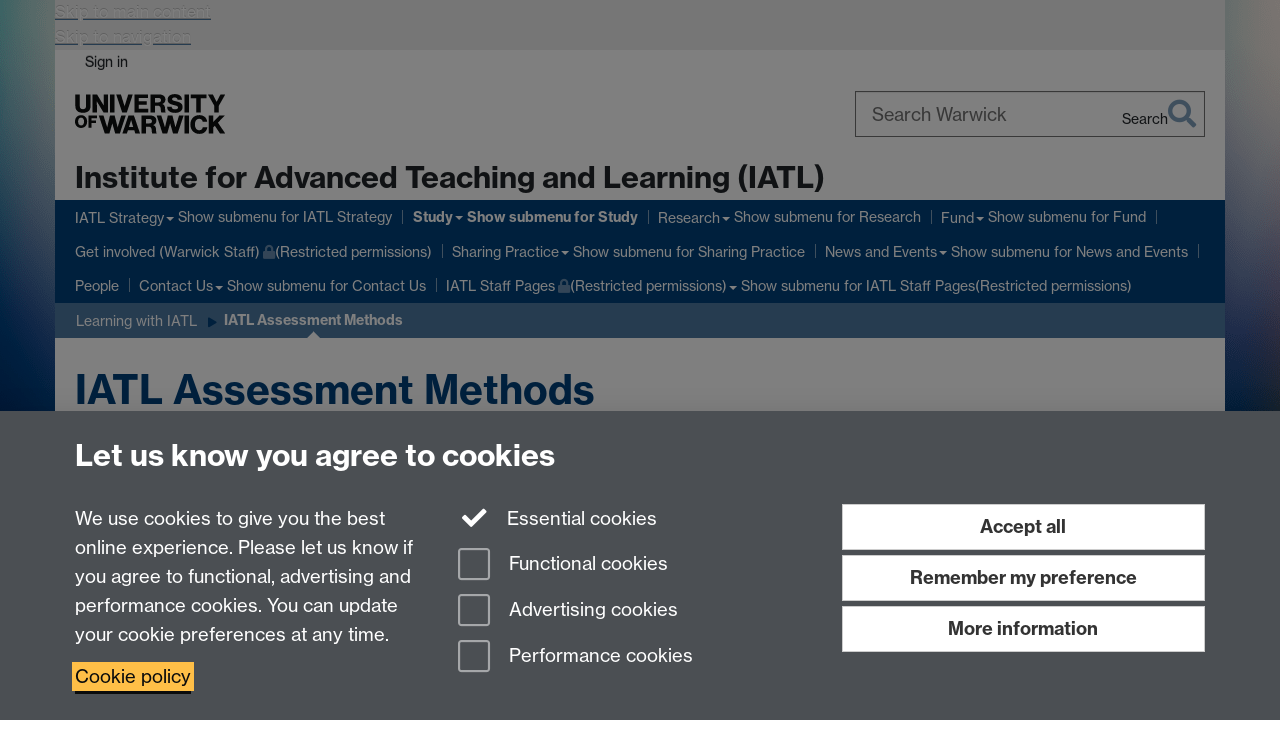

--- FILE ---
content_type: text/html;charset=UTF-8
request_url: https://warwick.ac.uk/fac/cross_fac/iatl/study/learning/assessment
body_size: 19378
content:

<!doctype html>
<html lang="en-GB" class="no-js">
    <head>
        <base href="https://warwick.ac.uk/fac/cross_fac/iatl/study/learning/assessment/">

        <meta charset="utf-8">
<meta http-equiv="X-UA-Compatible" content="IE=edge">
<meta name="viewport" content="width=device-width, initial-scale=1">

<title>IATL Assessment Methods
</title>

<meta name="description" content="IATL Assessment Methods">
<meta name="keywords" content="IATL, university of warwick, undergraduate modules, UG modules, assessment, methods">









    


    


    


<script>
  var dataLayer = [];
  var gtmData = {};

  
  gtmData.analyticsPageUrl = '\/fac\/cross_fac\/iatl\/study\/learning\/assessment';
  gtmData.userAudience = 'NotLoggedIn';
  gtmData.userDepartment = 'Unknown';

  dataLayer.push(gtmData);
</script>


    <script>(function(w,d,s,l,i){w[l]=w[l]||[];w[l].push({'gtm.start':
      new Date().getTime(),event:'gtm.js'});var f=d.getElementsByTagName(s)[0],
      j=d.createElement(s),dl=l!='dataLayer'?'&l='+l:'';j.async=true;j.src=
      'https://www.googletagmanager.com/gtm.js?id='+i+dl;f.parentNode.insertBefore(j,f);
    })(window,document, 'script','dataLayer', 'GTM-55N43RF');</script>








<link rel="search" type="application/opensearchdescription+xml" title="Warwick Search" href="//search.warwick.ac.uk/static/search/osd.xml">



<!-- Google canonical URL - the main URL for this page -->

    
    
        <link rel="canonical" href="https://warwick.ac.uk/fac/cross_fac/iatl/study/learning/assessment/">
    












<link rel="apple-touch-icon" sizes="57x57" href="https://d36jn9qou1tztq.cloudfront.net/static_war/render/id7/images/apple-touch-icon-57x57.png.277090071273">
<link rel="apple-touch-icon" sizes="60x60" href="https://d36jn9qou1tztq.cloudfront.net/static_war/render/id7/images/apple-touch-icon-60x60.png.970286183882">
<link rel="apple-touch-icon" sizes="72x72" href="https://d36jn9qou1tztq.cloudfront.net/static_war/render/id7/images/apple-touch-icon-72x72.png.297134993357">
<link rel="apple-touch-icon" sizes="76x76" href="https://d36jn9qou1tztq.cloudfront.net/static_war/render/id7/images/apple-touch-icon-76x76.png.153096085163">
<link rel="apple-touch-icon" sizes="114x114" href="https://d36jn9qou1tztq.cloudfront.net/static_war/render/id7/images/apple-touch-icon-114x114.png.297143414944">
<link rel="apple-touch-icon" sizes="120x120" href="https://d36jn9qou1tztq.cloudfront.net/static_war/render/id7/images/apple-touch-icon-120x120.png.253162444814">
<link rel="apple-touch-icon" sizes="144x144" href="https://d36jn9qou1tztq.cloudfront.net/static_war/render/id7/images/apple-touch-icon-144x144.png.109656710229">
<link rel="apple-touch-icon" sizes="152x152" href="https://d36jn9qou1tztq.cloudfront.net/static_war/render/id7/images/apple-touch-icon-152x152.png.335700673320">
<link rel="apple-touch-icon" sizes="180x180" href="https://d36jn9qou1tztq.cloudfront.net/static_war/render/id7/images/apple-touch-icon-180x180.png.165120660824">

<!-- Light mode favicons -->
<link rel="icon" type="image/png" href="https://d36jn9qou1tztq.cloudfront.net/static_war/render/id7/images/favicon-32x32.png.316569982511" media="(prefers-color-scheme: light)" sizes="32x32">
<link rel="icon" type="image/png" href="https://d36jn9qou1tztq.cloudfront.net/static_war/render/id7/images/favicon-96x96.png.315251778329" media="(prefers-color-scheme: light)" sizes="96x96">


<!-- Dark mode favicons -->
<link rel="icon" type="image/png" href="https://d36jn9qou1tztq.cloudfront.net/static_war/render/id7/images/favicon-dark-mode-32x32.png.252829598456" media="(prefers-color-scheme: dark)" sizes="32x32">
<link rel="icon" type="image/png" href="https://d36jn9qou1tztq.cloudfront.net/static_war/render/id7/images/favicon-dark-mode-96x96.png.250204755045" media="(prefers-color-scheme: dark)" sizes="96x96">


<!-- Fallback favicon -->
<link rel="shortcut icon" type="image/png" href="https://d36jn9qou1tztq.cloudfront.net/static_war/render/id7/images/apple-touch-icon-57x57.png.277090071273" sizes="16x16">

<link rel="manifest" href="https://d36jn9qou1tztq.cloudfront.net/static_war/manifest.json.944374684100" />




<meta name="theme-color" content="#00407A">



<!-- Pre-load FontAwesome Pro font files. Browsers supporting link[rel="preload"] all support woff2 -->
<link rel="preload" href="https://d36jn9qou1tztq.cloudfront.net/static_war/render/id7/fonts/fa-light-300.woff2.149420877782" as="font" crossorigin="anonymous">
<link rel="preload" href="https://d36jn9qou1tztq.cloudfront.net/static_war/render/id7/fonts/fa-regular-400.woff2.125978268307" as="font" crossorigin="anonymous">
<link rel="preload" href="https://d36jn9qou1tztq.cloudfront.net/static_war/render/id7/fonts/fa-solid-900.woff2.254471731011" as="font" crossorigin="anonymous">
<link rel="preload" href="https://d36jn9qou1tztq.cloudfront.net/static_war/render/id7/fonts/fa-brands-400.woff2.242713519285" as="font" crossorigin="anonymous">
<link rel="preload" href="https://d36jn9qou1tztq.cloudfront.net/static_war/render/id7/fonts/fa-duotone-900.woff2.211389069736" as="font" crossorigin="anonymous">


    
    
        <link rel="stylesheet" href="https://use.typekit.net/iog2qgq.css" integrity="sha384-+x2FJzFv9tjoA+oOkn7vinOu4+0RukcFD+DmbGYztER64c2XBUQs25LT+7wXccdt" crossorigin="anonymous">

        
        
        
        <link rel="stylesheet" href="https://d36jn9qou1tztq.cloudfront.net/static_war/render/id7/css/pack7-2025.css.233907078932" type="text/css">
        
        
    
    



<!-- Pre-load the statuspage CSS, then after the page finishes loading, parse it -->
<link rel="preload" href="https://d36jn9qou1tztq.cloudfront.net/static_war/render/statuspage-widget/main.css.246290990343" as="style" onload="this.onload=null;this.rel='stylesheet'">



    
    
    
        <link rel="shortcut icon" type="image/x-icon" href="https://d36jn9qou1tztq.cloudfront.net/static_war/render/id7/images/favicon.ico.818956143149">
        <link rel="shortcut icon" type="image/x-icon" href="https://d36jn9qou1tztq.cloudfront.net/static_war/render/id7/images/favicon.ico.818956143149" media="(prefers-color-scheme: light)">
        <link rel="shortcut icon" type="image/x-icon" href="https://d36jn9qou1tztq.cloudfront.net/static_war/render/id7/images/favicon-dark-mode.ico.293128118921" media="(prefers-color-scheme: dark)">
    





    <link rel="stylesheet" href="https://d36jn9qou1tztq.cloudfront.net/static_site/fac/cross_fac/iatl/site.css.744526813867" type="text/css">





    <script type="text/javascript" src="https://d36jn9qou1tztq.cloudfront.net/static_war/render/id7/js/id7-bundle-render.js.232834131343"></script>

    <script type="text/javascript" src="https://d36jn9qou1tztq.cloudfront.net/static_war/sitebuilder.js.125217092556"></script>





    <script type="text/javascript" src="https://d36jn9qou1tztq.cloudfront.net/static_site/fac/cross_fac/iatl/site.js.146440648512"></script>





<script type="text/javascript">
    SitebuilderInfo.url = '/fac/cross_fac/iatl/study/learning/assessment';
    SitebuilderInfo.lastUpdated = 1756809955699;
    SitebuilderInfo.lastContentUpdated = 1756809955699;
    SitebuilderInfo.buildTimestamp = '1763374089390';
</script>



<script src="https://d36jn9qou1tztq.cloudfront.net/static_war/render/scripts/global-permission.js.327690442748"></script>




<!-- main parsed links -->

    <link rel="stylesheet" href="/static_war/pagemaker/components/render-only/hero.css" data-component-link="true">




<link rel="alternate"
      type="application/rss+xml"
      title="Changes in /fac/cross_fac/iatl/ (RSS 2.0)"
      href="https://warwick.ac.uk/sitebuilder2/api/rss/siteChanges.rss?page=/fac/cross_fac/iatl">

<!-- main parsed styles -->


<!-- rhs parsed styles -->


<!-- main parsed scripts -->

    <script src="/static_war/pagemaker/components/render-only/media.js" data-component-script="true"></script>

    <script src="/static_war/pagemaker/components/render-only/tabs.js" data-component-script="true"></script>


<!-- rhs parsed scripts -->



    

    
        
            
            
            
            
        
    


    </head>

    
    
    
    
        
    

    
    

    <body class="in-fac in-cross_fac in-iatl in-study in-learning in-assessment id7-point-1">
        


  
  
  



  <noscript><iframe src="https://www.googletagmanager.com/ns.html?id=GTM-55N43RF&advertisingPermission=&functionalPermission=&performancePermission="
                    height="0" width="0" style="display:none;visibility:hidden"></iframe></noscript>






        <div class="id7-left-border"></div>
        <div class="id7-fixed-width-container">
            <a class="sr-only sr-only-focusable" href="#main">Skip to main content</a>
            <a class="sr-only sr-only-focusable" href="#primary-nav" accesskey="N">Skip to navigation</a>

            <header class="id7-page-header">
                <div class="id7-utility-masthead">
    <nav class="id7-utility-bar" aria-label="Utility bar">
    <ul>
        

            

            
                
            

            
                
                    
                    
                        
                    
                
            

        

        
            
            
                
                
                
                    
                    
                        
<li id="sign-in-link"><a  href="https://websignon.warwick.ac.uk/origin/slogin?shire=https%3A%2F%2Fwarwick.ac.uk%2Fsitebuilder2%2Fshire-read&amp;providerId=urn%3Awarwick.ac.uk%3Asitebuilder2%3Aread%3Aservice&amp;target=https%3A%2F%2Fwarwick.ac.uk%2Ffac%2Fcross_fac%2Fiatl%2Fstudy%2Flearning%2Fassessment" rel="nofollow" class="ut" 
>Sign in</a> </li>

                    
                
            
            
        
    </ul>
</nav>

    <div class="id7-masthead">
    <div class="id7-masthead-contents">
        <div class="clearfix">
            <div class="id7-logo-column">
                
                    <div class="id7-logo-row">
                        <div class="id7-logo">
                            <a href="https://warwick.ac.uk/" title="University of Warwick homepage">
                                
                                
                                <img src="https://d36jn9qou1tztq.cloudfront.net/static_war/render/id7/images/wordmark.svg.136055278947" alt="University of Warwick homepage">
                                
                                
                                
                            </a>
                        </div>

                        
                            
                            
                            
                            
                            
                            
                                <nav class="id7-site-links"  aria-label="Site links">
                                    <ul>
                                        <li><a href="https://warwick.ac.uk/study">Study</a></li>
                                        <li><a href="https://warwick.ac.uk/research">Research</a></li>
                                        <li><a href="https://warwick.ac.uk/business">Business</a></li>
                                        <li><a href="https://warwick.ac.uk/alumni">Alumni</a></li>
                                        <li><a href="https://warwick.ac.uk/news">News</a></li>
                                        <li><a href="https://warwick.ac.uk/engagement">Engagement</a></li>
                                        
                                    </ul>
                                </nav>
                            
                        
                    </div>
                
            </div>
            <div class="id7-search-column">
                
                    <div class="id7-search">
                        
                            
                                <form action="//search.warwick.ac.uk/website" role="search">
                                    <input type="hidden" name="source" value="https://warwick.ac.uk/fac/cross_fac/iatl/study/learning/assessment/">
                                    <div class="form-group">
                                        <div class="id7-search-box-container floating-label">
                                            <input type="search" class="form-control input-lg" id="id7-search-box" name="q" placeholder="Search Warwick" data-suggest="go" aria-label="Search Warwick">
                                            <label for="id7-search-box">Search Warwick</label>
                                            <button type="submit" class="search-button"><span class="sr-only">Search</span><i class="fas fa-search fa-2x" aria-hidden="true"></i></button>
                                        </div>
                                    </div>
                                </form>
                            
                            
                        
                    </div>
                
            </div>
        </div>

        
            <div class="id7-header-text clearfix">
                <h2 class="h1">
                    

                    
                    

                    <span class="id7-current-site-link" data-short-title="IATL">
                        <a accesskey="1" title="IATL home page [1]" href="https://warwick.ac.uk/fac/cross_fac/iatl/">Institute for Advanced Teaching and Learning (IATL)</a>
                    </span>
                </h2>
            </div>
        
    </div>
</div>

</div>

                
                    <div class="id7-navigation" id="primary-nav">
                        <nav class="navbar navbar-primary hidden-xs" role="navigation" aria-label="Primary navigation"> <ul class="nav navbar-nav"><li class="first dropdown" data-lastmodified="1762353257405"> <a href="https://warwick.ac.uk/fac/cross_fac/iatl/whatisiatl/" data-page-url="/fac/cross_fac/iatl/whatisiatl/">IATL Strategy</a> <ul class="dropdown-menu" role="menu"><li data-lastmodified="1752223810216"> <a href="https://warwick.ac.uk/fac/cross_fac/iatl/whatisiatl/educationalinnovation/" data-page-url="/fac/cross_fac/iatl/whatisiatl/educationalinnovation/">Research-Led Educational Innovation</a> </li><li data-lastmodified="1752224356721"> <a href="https://warwick.ac.uk/fac/cross_fac/iatl/whatisiatl/participatorypractices/" data-page-url="/fac/cross_fac/iatl/whatisiatl/participatorypractices/">Participatory Practices</a> </li><li data-lastmodified="1751893814740"> <a href="https://warwick.ac.uk/fac/cross_fac/iatl/whatisiatl/inclusivestructures/" data-page-url="/fac/cross_fac/iatl/whatisiatl/inclusivestructures/">Inclusive Structures and Care-Rooted Approaches</a> </li><li data-lastmodified="1751893770472"> <a href="https://warwick.ac.uk/fac/cross_fac/iatl/whatisiatl/learningbeyonddisciplines/" data-page-url="/fac/cross_fac/iatl/whatisiatl/learningbeyonddisciplines/">Learning Beyond Disciplines</a> </li><li data-lastmodified="1751893814741"> <a href="https://warwick.ac.uk/fac/cross_fac/iatl/whatisiatl/studentresearch/" data-page-url="/fac/cross_fac/iatl/whatisiatl/studentresearch/">Student Research</a> </li><li data-lastmodified="1751893773224"> <a href="https://warwick.ac.uk/fac/cross_fac/iatl/whatisiatl/beyondborders/" data-page-url="/fac/cross_fac/iatl/whatisiatl/beyondborders/">Learning Beyond Borders</a> </li><li data-lastmodified="1751893814743"> <a href="https://warwick.ac.uk/fac/cross_fac/iatl/whatisiatl/researchinfusedcurriculum/" data-page-url="/fac/cross_fac/iatl/whatisiatl/researchinfusedcurriculum/">Research-Infused Curriculum</a> </li><li data-lastmodified="1751893849296"> <a href="https://warwick.ac.uk/fac/cross_fac/iatl/whatisiatl/enterprise/" data-page-url="/fac/cross_fac/iatl/whatisiatl/enterprise/">Enterprise-Infused Curriculum</a> </li></ul> </li><li class="next-secondary active second dropdown" data-lastmodified="1762353257405"> <a href="https://warwick.ac.uk/fac/cross_fac/iatl/study/" data-page-url="/fac/cross_fac/iatl/study/">Study</a> <ul class="dropdown-menu" role="menu"><li data-lastmodified="1757407336626"> <a href="https://warwick.ac.uk/fac/cross_fac/iatl/study/learning/" data-page-url="/fac/cross_fac/iatl/study/learning/">Learning with IATL</a> </li><li data-lastmodified="1757407336626"> <a href="https://warwick.ac.uk/fac/cross_fac/iatl/study/iatlugmodules/" data-page-url="/fac/cross_fac/iatl/study/iatlugmodules/">IATL Undergraduate Modules </a> </li><li data-lastmodified="1762331151421"> <a href="https://warwick.ac.uk/fac/cross_fac/iatl/study/postgraduate_modules_iatl/" data-page-url="/fac/cross_fac/iatl/study/postgraduate_modules_iatl/">IATL Postgraduate Modules</a> </li><li data-lastmodified="1758016921725"> <a href="https://warwick.ac.uk/fac/cross_fac/iatl/study/pga/" data-page-url="/fac/cross_fac/iatl/study/pga/">PGA Interdisciplinary Pedagogy</a> </li><li class="recently-updated" data-lastmodified="1763652860161"> <a href="https://warwick.ac.uk/fac/cross_fac/iatl/study/additionallearning2/" data-page-url="/fac/cross_fac/iatl/study/additionallearning2/">IATL Non-Credit Learning </a> </li><li data-lastmodified="1762784738244"> <a href="https://warwick.ac.uk/fac/cross_fac/iatl/study/currentstudents/" data-page-url="/fac/cross_fac/iatl/study/currentstudents/">Information for Current Students</a> </li><li class="recently-updated" data-lastmodified="1763479110683"> <a href="https://warwick.ac.uk/fac/cross_fac/iatl/study/exhibition/" data-page-url="/fac/cross_fac/iatl/study/exhibition/"> IATL Assessment Exhibition </a> </li></ul> </li><li class="dropdown" data-lastmodified="1762353257405"> <a href="https://warwick.ac.uk/fac/cross_fac/iatl/research/" data-page-url="/fac/cross_fac/iatl/research/">Research</a> <ul class="dropdown-menu" role="menu"><li data-lastmodified="1762167621688"> <a href="https://warwick.ac.uk/fac/cross_fac/iatl/research/reinvention/" data-page-url="/fac/cross_fac/iatl/research/reinvention/">Publish your Research</a> </li><li class="recently-updated" data-lastmodified="1763640706585"> <a href="https://warwick.ac.uk/fac/cross_fac/iatl/research/present/" data-page-url="/fac/cross_fac/iatl/research/present/">Present your Research</a> </li><li data-lastmodified="1754917365554"> <a href="https://warwick.ac.uk/fac/cross_fac/iatl/research/projectfundingsummary/" data-page-url="/fac/cross_fac/iatl/research/projectfundingsummary/">Project Funding</a> </li><li data-lastmodified="1754917365554"> <a href="https://warwick.ac.uk/fac/cross_fac/iatl/research/supportsr/" data-page-url="/fac/cross_fac/iatl/research/supportsr/">Support Student Research</a> </li></ul> </li><li class="dropdown" data-lastmodified="1762353257405"> <a href="https://warwick.ac.uk/fac/cross_fac/iatl/fund/" data-page-url="/fac/cross_fac/iatl/fund/">Fund</a> <ul class="dropdown-menu" role="menu"><li data-lastmodified="1760528985981"> <a href="https://warwick.ac.uk/fac/cross_fac/iatl/fund/iatlsden/" data-page-url="/fac/cross_fac/iatl/fund/iatlsden/"> The IATL's Den</a> </li><li data-lastmodified="1758539304567"> <a href="https://warwick.ac.uk/fac/cross_fac/iatl/fund/request/" data-page-url="/fac/cross_fac/iatl/fund/request/">Funded project news and event request form</a> </li></ul> </li><li class="protected" data-lastmodified="1762365948734"> <a href="https://warwick.ac.uk/fac/cross_fac/iatl/get-involved-with-iatl/" data-page-url="/fac/cross_fac/iatl/get-involved-with-iatl/">Get involved (Warwick Staff)<i class="fa fa-lock discreet" title="Restricted permissions" aria-hidden="true"></i><span class="sr-only">(Restricted permissions)</span></a></li><li class="dropdown" data-lastmodified="1762353257405"> <a href="https://warwick.ac.uk/fac/cross_fac/iatl/sharingpractice/" data-page-url="/fac/cross_fac/iatl/sharingpractice/">Sharing Practice</a> <ul class="dropdown-menu" role="menu"><li data-lastmodified="1762361016036"> <a href="https://warwick.ac.uk/fac/cross_fac/iatl/sharingpractice/repository/" data-page-url="/fac/cross_fac/iatl/sharingpractice/repository/">Projects, Case Studies and Blogs Repository</a> </li><li data-lastmodified="1758104329931"> <a href="https://warwick.ac.uk/fac/cross_fac/iatl/sharingpractice/blog/" data-page-url="/fac/cross_fac/iatl/sharingpractice/blog/">Blogs and Reports </a> </li></ul> </li><li class="dropdown recently-updated" data-lastmodified="1763740238652"> <a href="https://warwick.ac.uk/fac/cross_fac/iatl/news/" data-page-url="/fac/cross_fac/iatl/news/">News and Events</a> <ul class="dropdown-menu" role="menu"><li class="recently-updated" data-lastmodified="1763401884922"> <a href="https://warwick.ac.uk/fac/cross_fac/iatl/news/mailinglist/" data-page-url="/fac/cross_fac/iatl/news/mailinglist/">Sign up to our mailing list</a> </li></ul> </li><li data-lastmodified="1763164252972"> <a href="https://warwick.ac.uk/fac/cross_fac/iatl/people/" data-page-url="/fac/cross_fac/iatl/people/">People</a></li><li class="dropdown" data-lastmodified="1762353257405"> <a href="https://warwick.ac.uk/fac/cross_fac/iatl/contact/" data-page-url="/fac/cross_fac/iatl/contact/">Contact Us</a> <ul class="dropdown-menu" role="menu"><li class="protected" data-lastmodified="1751893760963"> <a href="https://warwick.ac.uk/fac/cross_fac/iatl/contact/interest/" data-page-url="/fac/cross_fac/iatl/contact/interest/">Interest Form <i class="fa fa-lock discreet" title="Restricted permissions" aria-hidden="true"></i><span class="sr-only">(Restricted permissions)</span></a> </li></ul> </li><li class="dropdown protected" data-lastmodified="1762353257405"> <a href="https://warwick.ac.uk/fac/cross_fac/iatl/team-area/" data-page-url="/fac/cross_fac/iatl/team-area/">IATL Staff Pages<i class="fa fa-lock discreet" title="Restricted permissions" aria-hidden="true"></i><span class="sr-only">(Restricted permissions)</span></a> <ul class="dropdown-menu" role="menu"><li class="protected" data-lastmodified="1751893787829"> <a href="https://warwick.ac.uk/fac/cross_fac/iatl/team-area/newsitemrequestform/" data-page-url="/fac/cross_fac/iatl/team-area/newsitemrequestform/">News, Social Media and Project Request Form<i class="fa fa-lock discreet" title="Restricted permissions" aria-hidden="true"></i><span class="sr-only">(Restricted permissions)</span></a> </li></ul> </li></ul></nav><nav class="navbar navbar-secondary" role="navigation" aria-label="Secondary navigation"> <ul class="nav navbar-nav"><li class="nav-breadcrumb first" data-lastmodified="1762353257405"> <a href="https://warwick.ac.uk/fac/cross_fac/iatl/study/" data-page-url="/fac/cross_fac/iatl/study/">Study</a></li><li class="nav-breadcrumb second" data-lastmodified="1757407336626"> <a href="https://warwick.ac.uk/fac/cross_fac/iatl/study/learning/" data-page-url="/fac/cross_fac/iatl/study/learning/">Learning with IATL</a></li><li class="active nav-breadcrumb last" data-lastmodified="1756809955699"> <a tabindex="0" data-page-url="/fac/cross_fac/iatl/study/learning/assessment/">IATL Assessment Methods</a></li></ul></nav>
                    </div>
                
            </header>

            
            <main id="main" class="id7-main-content-area">
                <header>
                    <div class="id7-horizontal-divider">
                        <svg xmlns="http://www.w3.org/2000/svg" x="0" y="0" version="1.1" width="1130" height="41" viewBox="0, 0, 1130, 41">
                            <path d="m 0,0.5 1030.48, 0 22.8,40 16.96,-31.4 16.96,31.4 22.8,-40 20,0" class="divider" stroke="#383838" fill="none" />
                        </svg>
                    </div>

                    
                    <div class="id7-page-title
                         sr-only
                        
                        ">
                        <h1>
                            
                            
                                IATL Assessment Methods

                            
                        </h1>
                    </div>
                </header>

                

                
                <div class="id7-main-content">
                    

                    <div class="layout layout-100">
                        <div class="column-1"><div class="column-1-content">
                            
                                
                                     
  <div class="hero-component full-width flush-top hero-component--margin-x-3 hero-component--text-color-light hero-component--middle hero-component--text-bg">
   <img class="hero-component--backdrop" src="leaves_1170_x_300.png" alt="" role="presentation">
   <div class="hero-component--content"> 
    <h2>IATL Assessment Methods</h2> 
   </div>
  </div> 
  <h2>Our Philosophy</h2> 
  <div class="layout-row layout-row--nowrap">
   <div class="layout-col layout-col--6">
    <div class="container-component boxstyle_ box3">
     <div class="container-component boxstyle_ box1"> 
      <h3>We treat assessment as a space for empowering students.</h3> 
     </div> 
     <p>IATL assessment is a space to experiment, explore, and actively define and shape your learning journey based on your interests, aspirations and talents.</p> 
     <p style="text-align: start;">On your IATL module, you will be guided through an Assessment programme that will empower you to critically navigate the <a href="https://warwick.ac.uk/fac/cross_fac/iatl/study/learning/interdisciplinary-learning/" target="_blank" rel="noopener">landscape of disciplines<i class="new-window-link" aria-hidden="true" title="Link opens in a new window"></i><span class="sr-only">Link opens in a new window</span></a> (and beyond), embrace uncertainty, develop your agency, and create an exciting multi-/inter-/transdisciplinary contribution to knowledge.</p> 
     <p style="text-align: start;">Assessment on an IATL module may look different to what you are used to, and we recognise that assessment agency thrives on clear guidance and support. IATL actively supports students with embedded assessment literacy activities throughout the run of the module, tailored supervision, supplementary interdisciplinary <a href="https://warwick.ac.uk/fac/cross_fac/iatl/news/events/skills/" target="_blank" rel="noopener">skills development sessions and videos<i class="new-window-link" aria-hidden="true" title="Link opens in a new window"></i><span class="sr-only">Link opens in a new window</span></a>, integrated pre-assessment opportunities including how to <a href="https://warwick.ac.uk/fac/cross_fac/iatl/study/learning/researchinfused/interskills/abstract/" target="_blank" rel="noopener">write an inter- and trans- disciplinary abstract<i class="new-window-link" aria-hidden="true" title="Link opens in a new window"></i><span class="sr-only">Link opens in a new window</span></a>, and much more.</p> 
     <p style="text-align: start;">We believe, passionately, that the value of your IATL assessed work should be celebrated well beyond the module. As an IATL student, you are invited to share your work in our <a href="https://warwick.ac.uk/fac/cross_fac/iatl/study/exhibition" target="_blank" rel="noopener">Assessment Exhibition<i class="new-window-link" aria-hidden="true" title="Link opens in a new window"></i><span class="sr-only">Link opens in a new window</span></a>, and we will open the doors to a host of sector-leading research opportunities, including <a href="https://www.icurportal.com/" target="_blank" rel="noopener">ICUR<i class="new-window-link" aria-hidden="true" title="Link opens in a new window"></i><span class="sr-only">Link opens in a new window</span></a>, <a href="https://warwick.ac.uk/fac/cross_fac/iatl/research/present/bcur/" target="_blank" rel="noopener">BCUR<i class="new-window-link" aria-hidden="true" title="Link opens in a new window"></i><span class="sr-only">Link opens in a new window</span></a>, and <a href="https://warwick.ac.uk/fac/cross_fac/iatl/research/reinvention/" target="_blank" rel="noopener"><em>Reinvention</em><i class="new-window-link" aria-hidden="true" title="Link opens in a new window"></i><span class="sr-only">Link opens in a new window</span></a>.</p> 
     <p style="text-align: start;">It is hard to overstate how meaningful IATL is for our students and how an IATL student-led assessment programme – one that is empowering, authentic, and humanised – can produce the most <a href="https://warwick.ac.uk/fac/cross_fac/iatl/study/exhibition" target="_blank" rel="noopener">remarkable, thought-provoking projects<i class="new-window-link" aria-hidden="true" title="Link opens in a new window"></i><span class="sr-only">Link opens in a new window</span></a> from students of all disciplinary backgrounds at Warwick.</p> 
     <div class="image-component full-width bordered margin-full"> <a href="https://warwick.ac.uk/fac/cross_fac/iatl/study/exhibition/reinventing-education/holistic-education/" target="_blank" class="image-component-link"> 
       <picture> 
        <img src="maddie_white_640x360-copy.png" alt="Abstract painting by Maddie White" class="img-content"> 
       </picture> </a> 
     </div> 
     <p class="text-center"><sup><a href="https://warwick.ac.uk/fac/cross_fac/iatl/study/exhibition/reinventing-education/holistic-education/" target="_blank" rel="noopener">Painting from 'Holistic Education' by Maddie White<i class="new-window-link" aria-hidden="true" title="Link opens in a new window"></i><span class="sr-only">Link opens in a new window</span></a></sup></p> 
    </div>
   </div>
   <div class="layout-col layout-col--6">
    <div class="container-component boxstyle_ box3">
     <div class="container-component boxstyle_ box5"> 
      <h3>Assessment in IATL is geared towards real world impact.</h3> 
     </div> 
     <p style="text-align: start;">Research is integral to the IATL assessment experience. IATL modules empower students to take charge of their learning through independent, inter- and trans- disciplinary research. By exploring diverse perspectives, you will develop original ideas for your assessments and contribute to a vibrant, student-led research culture. This experience not only enriches your academic journey and broadens your outlook but also equips you to tackle global challenges—while adding valuable skills to your CV.</p> 
     <p style="text-align: start;">We <a href="https://warwick.ac.uk/fac/cross_fac/iatl/study/learning/researchinfused/" target="_blank" rel="noopener">actively embed research into our curriculum<i class="new-window-link" aria-hidden="true" title="Link opens in a new window"></i><span class="sr-only">Link opens in a new window</span></a> by connecting your assessed work with our prestigious, world-leading research platforms, including: <a href="https://warwick.ac.uk/fac/cross_fac/iatl/research/reinvention/" target="_blank" rel="noopener" style="text-align: start;"><em>Reinvention</em><em></em><i class="new-window-link" aria-hidden="true" title="Link opens in a new window"></i><span class="sr-only">Link opens in a new window</span></a>, the Journal of Undergraduate Research; <a href="https://www.icurportal.com/" target="_blank" rel="noopener" style="text-align: start;">ICUR<i class="new-window-link" aria-hidden="true" title="Link opens in a new window"></i><span class="sr-only">Link opens in a new window</span></a>, the International Conference of Undergraduate Research; and <a href="https://warwick.ac.uk/fac/cross_fac/iatl/research/present/bcur/" target="_blank" rel="noopener" style="text-align: start;">BCUR<i class="new-window-link" aria-hidden="true" title="Link opens in a new window"></i><span class="sr-only">Link opens in a new window</span></a>, the British Conference for Undergraduate Research.</p> 
     <p style="text-align: start;">We support you in developing your research interests through flexible assessments like the Student Devised Assessment (SDA) and workshops on academic writing, ethics, and research communication. A key element of this process is learning to craft an accessible inter-/ trans- disciplinary abstract that synthesises your research for a wider audience, opening pathways to academic publishing and presentation.</p> 
     <p style="text-align: start;">Our <a href="https://warwick.ac.uk/fac/cross_fac/iatl/study/learning/enterprise/" target="_blank" rel="noopener">enterprise-infused curriculum<i class="new-window-link" aria-hidden="true" title="Link opens in a new window"></i><span class="sr-only">Link opens in a new window</span></a> encourages you to bring your ideas to life in the form of social enterprises, business concepts, new products and more.</p> 
     <p style="text-align: start;">We offer multidisciplinary modules that explore entrepreneurship and innovation, providing you with practical experiences and opportunities to work with local and national entrepreneurs, start-ups, and organisations. You will develop transferable enterprise skills, such as problem-solving, teamwork, and communication, and are encouraged to create your own business ventures and social enterprises.</p> 
     <p style="text-align: start;">We embed<strong>&nbsp;</strong><a href="https://warwick.ac.uk/fac/cross_fac/iatl/whatisiatl/enterprise/howiatldoesitenterprise/" style="font-size: 1.6rem;" target="_blank" rel="noopener">enterprise pedagogies<i class="new-window-link" aria-hidden="true" title="Link opens in a new window"></i><span class="sr-only">Link opens in a new window</span></a> across our modules and collaborate with <a href="https://warwick.ac.uk/fac/cross_fac/enterprise/" style="font-size: 1.6rem;" target="_blank" rel="noopener">Warwick Enterprise<i class="new-window-link" aria-hidden="true" title="Link opens in a new window"></i><span class="sr-only">Link opens in a new window</span></a> to support students in testing their entrepreneurial ideas. We provide <a href="https://warwick.ac.uk/fac/cross_fac/iatl/fund/" style="font-size: 1.6rem;" target="_blank" rel="noopener">funding opportunities<i class="new-window-link" aria-hidden="true" title="Link opens in a new window"></i><span class="sr-only">Link opens in a new window</span></a> for students to explore and develop projects, and offer unique programs like <a href="https://warwick.ac.uk/fac/cross_fac/iatl/fund/iatlsden/" style="font-size: 1.6rem;" target="_blank" rel="noopener">The IATL’s Den<i class="new-window-link" aria-hidden="true" title="Link opens in a new window"></i><span class="sr-only">Link opens in a new window</span></a>, where students pitch ideas for funding and receive expert support. We are continually innovating, and we invite students and staff to get involved in our diverse curricular and extracurricular activities.</p> 
    </div>
   </div>
  </div> 
  <h2 style="text-align: start;">Curious to see what assessment on our modules looks like? See our <a href="https://warwick.ac.uk/fac/cross_fac/iatl/study/exhibition/" target="_blank" rel="noopener">Assessment Exhibition<i class="new-window-link" aria-hidden="true" title="Link opens in a new window"></i><span class="sr-only">Link opens in a new window</span></a></h2> 
  <div class="layout-row layout-row--nowrap">
   <div class="layout-col layout-col--12">
    <div class="container-component boxstyle_ box3 no-bottom-margin">
     <br>
     <div class="layout-row layout-row--nowrap">
      <div class="layout-col layout-col--4">
       <div class="container-component boxstyle_ box3">
        <div class="image-component "> <a href="https://warwick.ac.uk/fac/cross_fac/iatl/study/exhibition/wellbeing/the-pandemic-and-eudaimonism/" target="_blank" class="image-component-link"> 
          <picture> 
           <img src="the_pandemic_and_eudaimonism_painting_nimita_kodam_640x360-copy.jpeg" alt="Painting of statue with mask" class="img-content"> 
          </picture> </a> 
        </div> 
        <p class="text-center"><sup><a href="https://warwick.ac.uk/fac/cross_fac/iatl/study/exhibition/wellbeing/the-pandemic-and-eudaimonism/" target="_blank" rel="noopener">'The Pandemic and Eudaimonism' by N. Kodam<i class="new-window-link" aria-hidden="true" title="Link opens in a new window"></i><span class="sr-only">Link opens in a new window</span></a></sup></p> 
       </div>
      </div>
      <div class="layout-col layout-col--4">
       <div class="container-component boxstyle_ box3">
        <div class="image-component margin-full"> <a href="https://warwick.ac.uk/fac/cross_fac/iatl/study/exhibition/genetics/living-in-the-silver-lining/" target="_blank" class="image-component-link"> 
          <picture> 
           <img src="sophie_shaw_tapestry_360_x_240.png" alt="Tapestry created by Sophie Shaw" class="img-content"> 
          </picture> </a> 
        </div> 
        <p style="text-align: start;"><sup><a href="https://warwick.ac.uk/fac/cross_fac/iatl/study/exhibition/genetics/living-in-the-silver-lining/" target="_blank" rel="noopener"> 'Living in the Silver Lining' by Sophie Shaw<i class="new-window-link" aria-hidden="true" title="Link opens in a new window"></i><span class="sr-only">Link opens in a new window</span></a></sup></p> 
       </div>
      </div>
      <div class="layout-col layout-col--4">
       <div class="container-component boxstyle_ box3">
        <div class="image-component margin-full"> <a href="tree_poen-copy.jpg" rel="lightbox[all]" class="image-component-link"> 
          <picture> 
           <img src="tree_poen-copy.jpg" alt="Poem made into tree shape (words)" class="img-content"> 
          </picture> </a> 
        </div> 
        <p class="text-center"><sup><a href="https://warwick.ac.uk/fac/cross_fac/iatl/study/exhibition/wellbeing/liu-shuhan/" target="_blank" rel="noopener">'Tree' by Liu Shuhan<i class="new-window-link" aria-hidden="true" title="Link opens in a new window"></i><span class="sr-only">Link opens in a new window</span></a></sup></p> 
       </div>
      </div>
     </div>
    </div>
    <div class="layout-row layout-row--nowrap">
     <div class="layout-col layout-col--12">
      <div class="container-component boxstyle_ box0"> 
       <h2 style="text-align: start;">We are experts in student-led assessment. But don’t take our word for it!</h2> 
       <h2 style="text-align: start;">Hear from our students directly:</h2> 
       <div class="layout-row layout-row--nowrap">
        <div class="layout-col layout-col--4">
         <div class="container-component boxstyle_ box3"> 
          <p style="text-align: start;"><strong style="text-align: justify;">From IL212/IL312</strong><strong style="text-align: justify;"></strong></p> 
          <p><a href="https://warwick.ac.uk/fac/cross_fac/iatl/study/iatlugmodules/genetics" target="_blank" rel="noopener" style="text-align: start;"><strong style="text-align: justify;">Genetics: Science &amp; Society</strong><em></em><i class="new-window-link" aria-hidden="true" title="Link opens in a new window"></i><span class="sr-only">Link opens in a new window</span></a></p> 
          <p style="text-align: start;"><em>'This is the first time I’ve been given complete freedom over what topic I wished to pursue but also the format in which I wished this to be assessed on… I became immersed in a topic I found really interesting and I was allowed to present this in a far more creative and interactive way than an essay would allow.'</em></p> 
         </div>
        </div>
        <div class="layout-col layout-col--4">
         <div class="container-component boxstyle_ box3"> 
          <p><strong style="text-align: justify;">From IL215/IL315</strong></p> 
          <p><strong style="text-align: justify;"><a href="https://warwick.ac.uk/fac/cross_fac/iatl/study/iatlugmodules/serioustabletopgamedesign/" target="_blank" rel="noopener">Serious Tabletop Game Design and Development<em></em><i class="new-window-link" aria-hidden="true" title="Link opens in a new window"></i><span class="sr-only">Link opens in a new window</span></a></strong></p> 
          <p><em>'This is genuinely the most fun and innovative module I have ever taken, it makes learning fun and there is always support given when needed. Being able to create a physical end game to your module work feels very satisfying.'</em></p> 
         </div>
        </div>
        <div class="layout-col layout-col--4">
         <div class="container-component boxstyle_ box3"> 
          <p><strong style="text-align: justify;">From IL217/IL317 <a href="https://warwick.ac.uk/fac/cross_fac/iatl/study/postgraduate_modules_iatl/publicengagementil926/" target="_blank" rel="noopener">Public Engagement<i class="new-window-link" aria-hidden="true" title="Link opens in a new window"></i><span class="sr-only">Link opens in a new window</span></a></strong></p> 
          <div style="text-align: start;"> 
           <div>
            <span jscontroller="msmzHf" jsaction="rcuQ6b:npT2md;PYDNKe:bLV6Bd;mLt3mc"><a jsname="UWckNb" href="https://warwick.ac.uk/fac/cross_fac/iatl/study/iatlugmodules/publicengagement/" ping="/url?sa=t&amp;source=web&amp;rct=j&amp;opi=89978449&amp;url=https://warwick.ac.uk/fac/cross_fac/iatl/study/iatlugmodules/publicengagement/&amp;ved=2ahUKEwiUvtLc6KyMAxXCZ0EAHVKWMEQQFnoECAMQAQ"></a></span>
           </div> 
          </div> 
          <p style="text-align: start;"><em>'The openness and interactive nature of the module; the atmosphere was a very safe space, allowing me to feel comfortable to voice opinions, thoughts and personal experiences. The assignment was not a formal academic essay and allowed us to communicate more naturally.'</em></p> 
         </div>
        </div>
        <div class="layout-col layout-col--4">
         <div class="container-component boxstyle_ box3"> 
          <p><strong>From IL221/IL321 <a href="https://warwick.ac.uk/fac/cross_fac/iatl/study/iatlugmodules/yourideayourresearchhowtopursueyourpassionprojectatwarwick/" target="_blank" rel="noopener">Your Idea, Your Research</a></strong></p> 
          <p>'[I enjoyed] the encouragement from professors to pursue my own project [and] felt like there was space for any and all ideas. [I enjoyed] being required to review abstracts based on given criteria – closest thing I have experienced so far to being put in the shoes of a staff member's potential dilemmas when marking.'</p> 
          <p>&nbsp;</p> 
         </div>
        </div>
        <div class="layout-col layout-col--4">
         <div class="container-component boxstyle_ box3"> 
          <p><strong style="text-align: justify;">From IL205/IL305 <a href="https://warwick.ac.uk/fac/cross_fac/iatl/study/iatlugmodules/globalconnections/" target="_blank" rel="noopener">Global Connections<i class="new-window-link" aria-hidden="true" title="Link opens in a new window"></i><span class="sr-only">Link opens in a new window</span></a></strong></p> 
          <p><em>'I have felt so supported in the assessments and class work. I love the freedom it brings in options for assessment, and it has been so lovely </em><em>getting to know other students from different disciplines.'</em></p> 
         </div>
        </div>
        <div class="layout-col layout-col--4">
         <div class="container-component boxstyle_ box3"> 
          <p style="text-align: start;"><strong style="text-align: justify;">From other IATL modules</strong></p> 
          <p>IL216/IL316 <a href="https://warwick.ac.uk/fac/cross_fac/iatl/study/iatlugmodules/change/" target="_blank" rel="noopener">Change<i class="new-window-link" aria-hidden="true" title="Link opens in a new window"></i><span class="sr-only">Link opens in a new window</span></a>: <em>'I love the flexibility the course gives, a liberating educational experience.'</em></p> 
          <p>IL202/IL302 <a href="https://warwick.ac.uk/fac/cross_fac/iatl/study/iatlugmodules/np/" target="_blank" rel="noopener">Navigating Psychopathology<i class="new-window-link" aria-hidden="true" title="Link opens in a new window"></i><span class="sr-only">Link opens in a new window</span></a>: '[I enjoyed] formulating own research question and developing the scope of the module essay.'</p> 
          <p>IL209/IL309 <a href="https://warwick.ac.uk/fac/cross_fac/iatl/study/iatlugmodules/entrepreneurship/" target="_blank" rel="noopener">Entrepreneurship<i class="new-window-link" aria-hidden="true" title="Link opens in a new window"></i><span class="sr-only">Link opens in a new window</span></a>: 'The uncharacterised structure for assignments... allowed me to explore my own thoughts on a topic.'</p> 
         </div>
        </div>
       </div>
      </div>
     </div>
    </div>
    <div class="image-component center-block bordered margin-full"> <picture> 
      <img src="assessment_multi_1170_x_300_3.png" alt="sda 3 pieces of work" class="img-content"> 
     </picture> 
    </div>
    <div class="layout-row layout-row--nowrap">
     <div class="layout-col layout-col--4">
      <div class="container-component boxstyle_ box0"> 
       <p class="text-center"><sup><a href="https://warwick.ac.uk/fac/cross_fac/iatl/study/exhibition/wellbeing/notice-how-you-feel/" target="_blank" rel="noopener">'Notice how you feel' by Shivani Patel<i class="new-window-link" aria-hidden="true" title="Link opens in a new window"></i><span class="sr-only">Link opens in a new window</span></a></sup></p> 
      </div>
     </div>
     <div class="layout-col layout-col--4">
      <div class="container-component boxstyle_ box0"> 
       <p class="text-center"><sup><a href="https://warwick.ac.uk/fac/cross_fac/iatl/study/exhibition/globalconnections/eutopia/bodiesofwater/" target="_blank" rel="noopener">'Bodies of Water' by Jan Hocevar et al<i class="new-window-link" aria-hidden="true" title="Link opens in a new window"></i><span class="sr-only">Link opens in a new window</span></a></sup></p> 
      </div>
     </div>
     <div class="layout-col layout-col--4">
      <div class="container-component boxstyle_ box0"> 
       <p class="text-center"><sup><a href="https://warwick.ac.uk/fac/cross_fac/iatl/study/exhibition/wellbeing/the-compassion-club/" target="_blank" rel="noopener">'The Compassion Club' by Rebecca Smith<i class="new-window-link" aria-hidden="true" title="Link opens in a new window"></i><span class="sr-only">Link opens in a new window</span></a></sup></p> 
      </div>
     </div>
    </div>
    <div class="container-component boxstyle_ box5"> 
     <p>An example of our student-led assessment</p> 
     <div class="tabs-component" data-accordion-allowed-expanded="one">
      <div class="tabs-component--tablist tabs-stretch" role="tablist">
       <button class="active" id="A1" role="tab" type="button" aria-selected="true" aria-controls="A1-tab">Student-Devised Assessments</button><button id="A2" role="tab" type="button" aria-selected="false" tabindex="-1" aria-controls="A2-tab">Demystifying the SDA </button>
      </div>
      <div class="tabs-component--panels tab-content">
       <button class="tabs-component--accordion-button btn btn-default btn-lg" aria-controls="A1-tab" type="button" aria-expanded="true" title="Collapse"><i class="fas fa-chevron-up" aria-hidden="true"></i><span>Student-Devised Assessments</span></button>
       <section aria-hidden="false" class="tabs-component--panel active" role="tabpanel" data-id aria-label="Student-Devised Assessments" tabindex="0" id="A1-tab">
        <div class="panel panel-default">
         <div class="panel-body"> 
          <p style="text-align: start;">The SDA offers students the chance to display their critical engagement with the themes and theories of the module and to take a considered approach as to how they might practically apply what they have learned in a medium of their choosing.</p> 
          <p style="text-align: start;">It gives space and the opportunity to test ideas and to be creative!</p> 
          <p style="text-align: start;">The SDA’s form is down to the student. They consider what issues and theories they want to address and then pick whatever form they feel best expresses them. The SDA can take any form they wish (a story, workshop, presentation, blog, comic, painting, video, essay, dance, website, poem, song, learning resource, collage, diary...anything!) and it displays their personal experiences of and thoughts about the module’s topics, questions, and stimuli in the best way possible. They have to clearly demonstrate and critically engage with theory and give an explanation of their choice of medium. To help with this, they write an accompanying explanation or give an accompanying presentation to their piece together with a detailed bibliography.</p> 
          <p style="text-align: start;">&nbsp;</p> 
          <p style="text-align: start;"><strong>Undergraduate modules that involve an SDA component</strong></p> 
          <p style="text-align: start;"><em>Term one (Autumn) modules</em></p> 
          <ul> 
           <li>IL203/IL303 <a href="https://warwick.ac.uk/fac/cross_fac/iatl/study/iatlugmodules/appliedimagination/" target="_blank" rel="noopener">Applied Imagination and Creative Practice<i class="new-window-link" aria-hidden="true" title="Link opens in a new window"></i><span class="sr-only">Link opens in a new window</span></a></li> 
           <li>IL216/IL316 <a href="https://warwick.ac.uk/fac/cross_fac/iatl/study/iatlugmodules/change/" target="_blank" rel="noopener">Change: Critical Understandings, Practices, and Actions<i class="new-window-link" aria-hidden="true" title="Link opens in a new window"></i><span class="sr-only">Link opens in a new window</span></a></li> 
           <li>IL205/IL305 <a href="https://warwick.ac.uk/fac/cross_fac/iatl/study/iatlugmodules/globalconnections/" style="font-size: 1.6rem;" target="_blank" rel="noopener">Global Connections: A Transdisciplinary Approach (EUTOPIA)<i class="new-window-link" aria-hidden="true" title="Link opens in a new window"></i><span class="sr-only">Link opens in a new window</span></a>; see also the <a href="https://warwick.ac.uk/fac/cross_fac/iatl/study/iatlugmodules/globalconnectionsonline/" target="_blank" rel="noopener">online version<i class="new-window-link" aria-hidden="true" title="Link opens in a new window"></i><span class="sr-only">Link opens in a new window</span></a></li> 
           <li>IL222/IL322 <a href="https://warwick.ac.uk/fac/cross_fac/iatl/study/iatlugmodules/theairevolutionethicstechnologyandsociety/" target="_blank" rel="noopener">The AI Revolution: Ethics, Technology, and Society<i class="new-window-link" aria-hidden="true" title="Link opens in a new window"></i><span class="sr-only">Link opens in a new window</span></a></li> 
           <li>IL213/IL313 <a href="https://warwick.ac.uk/fac/cross_fac/iatl/study/iatlugmodules/understandingwellbeingtheoryandpractice/" target="_blank" rel="noopener">Understanding Wellbeing Theory and Practice<i class="new-window-link" aria-hidden="true" title="Link opens in a new window"></i><span class="sr-only">Link opens in a new window</span></a></li> 
           <li>IL221/IL321 <a href="https://warwick.ac.uk/fac/cross_fac/iatl/study/iatlugmodules/yourideayourresearchhowtopursueyourpassionprojectatwarwick/" target="_blank" rel="noopener">Your Idea, Your Research: How to pursue an interdisciplinary project<i class="new-window-link" aria-hidden="true" title="Link opens in a new window"></i><span class="sr-only">Link opens in a new window</span></a></li> 
          </ul> 
          <p><em>Term two (Spring) modules</em></p> 
          <ul> 
           <li>IL212/IL312 <a href="https://warwick.ac.uk/fac/cross_fac/iatl/study/iatlugmodules/genetics" target="_blank" rel="noopener">Genetics: Science and Society<i class="new-window-link" aria-hidden="true" title="Link opens in a new window"></i><span class="sr-only">Link opens in a new window</span></a></li> 
           <li>IL201/IL301 <a href="https://warwick.ac.uk/fac/cross_fac/iatl/study/iatlugmodules/foi/" target="_blank" rel="noopener">Forms of Identity<i class="new-window-link" aria-hidden="true" title="Link opens in a new window"></i><span class="sr-only">Link opens in a new window</span></a></li> 
           <li>IL210/IL310 <a href="https://warwick.ac.uk/fac/cross_fac/iatl/study/iatlugmodules/shakespeare" target="_blank" rel="noopener">Local/Global Shakespeares<i class="new-window-link" aria-hidden="true" title="Link opens in a new window"></i><span class="sr-only">Link opens in a new window</span></a></li> 
           <li>IL204/IL304 <a href="https://warwick.ac.uk/fac/cross_fac/iatl/study/iatlugmodules/reinventingeducation/" target="_blank" rel="noopener">Reinventing Education<i class="new-window-link" aria-hidden="true" title="Link opens in a new window"></i><span class="sr-only">Link opens in a new window</span></a></li> 
           <li>IL220/IL320 <a href="https://warwick.ac.uk/fac/cross_fac/iatl/study/iatlugmodules/rethinkinghealthscience/" target="_blank" rel="noopener">Rethinking Health Science<i class="new-window-link" aria-hidden="true" title="Link opens in a new window"></i><span class="sr-only">Link opens in a new window</span></a></li> 
          </ul> 
          <p>&nbsp;</p> 
          <p><strong style="text-align: start;"> Postgraduate modules that involve an SDA component</strong></p> 
          <p><em>Term two (Spring) modules</em></p> 
          <ul> 
           <li><strong style="text-align: start;"></strong>IL905-10/IL905-15/IL905-20 <a href="https://warwick.ac.uk/fac/cross_fac/iatl/study/postgraduate_modules_iatl/water" target="_blank" rel="noopener">Thinking Water<i class="new-window-link" aria-hidden="true" title="Link opens in a new window"></i><span class="sr-only">Link opens in a new window</span></a></li> 
          </ul> 
         </div>
        </div>
       </section><button class="tabs-component--accordion-button btn btn-default btn-lg" aria-controls="A2-tab" type="button" aria-expanded="false" title="Expand"><i class="fas fa-chevron-down" aria-hidden="true"></i><span>Demystifying the SDA </span></button>
       <section aria-hidden="true" class="tabs-component--panel" role="tabpanel" data-id aria-label="Demystifying the SDA " tabindex="0" id="A2-tab">
        <div class="panel panel-default">
         <div class="panel-body"> 
          <p>Demystifying IATL's Student-Devised Assessments</p> 
          <p>This video explains what an SDA is, and why IATL champions this assessment method on many of its UG and PG modules. If you have never come across this form of assessment before, this is the video for you!</p> 
          <p>Our Director of Education, Dr Heather Meyer unpacks and ‘demystifies’ this assignment, presenting what the expectations are, how you will be marked, and how you will be supported by IATL in the process of developing your assignment on your IATL module.</p> 
          <p>She also provides answers to Frequently Asked Questions from students.</p> 
          <section class="media-component selection-cover-container relative-width-6 margin-full"> 
           <div class="selection-cover"></div> 
           <video class="" controls poster="demystifying-sda.jpg" preload="auto"> 
            <source src="demystifying_sda_final.mp4" type="video/mp4"> 
            <track kind="captions" src="demystifying_sda_final-en-gb.vtt" srclang="en"> 
            <p>Your browser doesn't support HTML5 video. Here is a <a href="demystifying_sda_final.mp4">link to the video</a> instead.</p> 
           </video> 
           <div class="download-link">
            <a href="demystifying_sda_final.mp4?forceOpenSave=true">Download this video file</a>
           </div> 
          </section>
         </div>
        </div>
       </section>
      </div>
     </div>
    </div>
    <div class="layout-row layout-row--nowrap">
     <div class="layout-col layout-col--12"> 
      <h3>Additional Resources</h3> 
     </div>
     <div class="layout-col layout-col--12">
      Podcast on non-standard learning <a href="https://youtu.be/A7kdSMGe0DI" style="text-align: left;">Listen to Dr Heather Meyer’s podcast </a> 
      <p>If you are interested in learning more about non-standard learning and alternative assessment methods, and specifically how this comes to life on IATL’s UG and PG modules, listen to Dr Heather Meyer’s podcast on the Student Innovation at Warwick podcast series. She speaks about the benefits of non-standard assessment methods, why student research skills acquired through these alternative methods are essential for lifelong learning and employability, and how they promote and foster innovation.</p> 
      <br>
      <div class="image-component relative-width-6 margin-full"> <a href="https://youtu.be/A7kdSMGe0DI" target="_blank" class="image-component-link"> 
        <picture> 
         <img src="innovation_in_assessment.jpg" alt="" role="presentation" class="img-content"> 
        </picture> </a> 
      </div>
     </div>
    </div>
   </div>
  </div>
  <div class="layout-col layout-col--3"> 
  </div> 
  <p><strong> </strong></p> 
 
                                
                                
                            
                        </div></div>
                        
                    </div>
                    
                </div>

                
            </main>

            

            

    
    


<footer class="id7-page-footer id7-footer-coloured">
    <div class="id7-site-footer">
        <div class="id7-site-footer-content">

            

            
            

            

            
                
                
                    
                
            

            <div class="row links-lists">
<div class="col-md-5">
<ul class="list-unstyled">
<li><a href="/fac/cross_fac/iatl/contact/">Contact us</a></li>
<li><a href="https://warwick.ac.uk/fac/cross_fac/iatl/news/mailinglist/">Join our mailing list</a></li>
<li></li>
</ul>
</div>
<div class="col-md-4"></div>
<div class="col-md-3 fa-social-icons text-right brand-text"><a href="https://www.linkedin.com/showcase/institute-for-advanced-teaching-and-learning/" aria-label="IATL on LinkedIn"><i class="fa fa-linkedin fa-3x fa-fw"></i><span class="sr-only">LinkedIn</span></a><a href="https://www.instagram.com/iatlwarwick/" aria-label="IATL on Instagram"><i class="fa fa-instagram fa-3x fa-fw"></i><span class="sr-only">Instagram</span></a></div>
</div>
        </div>
    </div>
    <div class="id7-app-footer">
        <div class="id7-app-footer-content crest-right">
            
                <div id="page-footer-elements" class="nofollow clearfix page-footer-elements">
                    
                    
                    <span>











  
  
  
  
  
  
  
	
	Page contact: <a id="email-owner-link" href="/sitebuilder2/api/ajax/emailOwner.htm?page=%2Ffac%2Fcross_fac%2Fiatl%2Fstudy%2Flearning%2Fassessment" class="no-print-expand" aria-controls="email-page-owner" title="Send an email to IATL" rel="nofollow">IATL</a>
  

</span>
                    <span>Last revised: Tue 2 Sept 2025</span>
                </div>
                <div id="email-page-owner" class="hidden">
                    
                </div>
            

            <div class="id7-footer-utility">
                <ul>
                    <li id="powered-by-link">
                        Powered by <a href="https://warwick.ac.uk/sitebuilder" title="More information about SiteBuilder">Sitebuilder</a>
                    </li>

                    
                        
                        
                            
                            
                            
                            
                            
                        
                    

                    <li id="accessibility-link"><a href="https://warwick.ac.uk/accessibility" title="Accessibility information [0]" accesskey="0">Accessibility</a></li>

                    <li id="cookies-link"><a href="https://warwick.ac.uk/cookies" title="Information about cookies">Cookies</a></li>

                    <li id="copyright-link"><a href="https://warwick.ac.uk/copyright" title="Copyright Statement">&copy; MMXXV</a></li>

                    
                        <li id="modern-slavery-link"><a href="https://warwick.ac.uk/modernslavery">Modern Slavery Statement</a></li>
                        <li id="global-conduct-link"><a href="https://warwick.ac.uk/conduct">Student Harassment and Sexual Misconduct</a></li>
                    

                    

                    <li id="privacy-link"><a href="https://warwick.ac.uk/privacy" title="Privacy notice">Privacy</a></li>

                    
                        <li id="terms-link"><a href="https://warwick.ac.uk/terms/general" title="Terms of use">Terms</a></li>
                    
                </ul>
            </div>

            <!-- Hide vacancies link on custom domains and nonbranded sites -->
            
            <div id="university-vacancies-link">
                <a class="btn btn-info" href="https://warwick.ac.uk/vacancies">Work with us</a>
            </div>
            
        </div>

    </div>
</footer>


        </div>
        <div class="id7-right-border"></div>

        

	
	

	




        



  
    



<dialog id="cookie-banner" data-no-esc="true">
    <div class="dialog-content container">
        <div class="dialog-body">
            <h2>Let us know you agree to cookies</h2>

            <form id="cookiePreferenceForm" action="/sitebuilder2/user/cookiepreference?returnTo=%2Ffac%2Fcross_fac%2Fiatl%2Fstudy%2Flearning%2Fassessment" method="POST">

                <div class="row">
                    <div class="col-sm-12 col-md-4">
                        <p class="cookie-description">We use cookies to give you the best online experience. Please let us know if you agree to functional, advertising and performance cookies. You can update your cookie preferences at any time.</p>
                        <p class="cookie-policy-link"><a href="/cookies">Cookie policy</a></p>
                    </div>
                    <div class="col-sm-7 col-md-4">
                        <fieldset class="form-group">
                            <div class="checkbox disabled">
                                <label data-toggle="tooltip" data-placement="top" title="Essential cookies are always on">
                                    <input type="checkbox" id="cookie-modal-essential-cookies" class="switch__checkbox" aria-disabled="true" checked="" disabled="">
                                    Essential cookies
                                </label>
                            </div>

                            

























	



	
	
		
		
			<div class="checkbox"><span class="control-label-wrapper"><label>
		
	

	<input
		id="cookie-modal-functional-cookies"
		tabindex="0"
		type="checkbox"
		name="hasFunctionalConsent"
		class="nonTextField"
		
		value="true"
		
		
		
		
	> Functional cookies
	
		
		
			
		
	
	

	
	<input type="hidden" name="_hasFunctionalConsent" value="">
	
	

	
		
		
			</label>
            






<!-- helptext:hasFunctionalConsent -->


            </span></div>
		
	

	



                            

























	



	
	
		
		
			<div class="checkbox"><span class="control-label-wrapper"><label>
		
	

	<input
		id="cookie-modal-advertising-cookies"
		tabindex="0"
		type="checkbox"
		name="hasAdvertisingConsent"
		class="nonTextField"
		
		value="true"
		
		
		
		
	> Advertising cookies
	
		
		
			
		
	
	

	
	<input type="hidden" name="_hasAdvertisingConsent" value="">
	
	

	
		
		
			</label>
            






<!-- helptext:hasAdvertisingConsent -->


            </span></div>
		
	

	



                            

























	



	
	
		
		
			<div class="checkbox"><span class="control-label-wrapper"><label>
		
	

	<input
		id="cookie-modal-performance-cookies"
		tabindex="0"
		type="checkbox"
		name="hasPerformanceConsent"
		class="nonTextField"
		
		value="true"
		
		
		
		
	> Performance cookies
	
		
		
			
		
	
	

	
	<input type="hidden" name="_hasPerformanceConsent" value="">
	
	

	
		
		
			</label>
            






<!-- helptext:hasPerformanceConsent -->


            </span></div>
		
	

	



                        </fieldset>
                    </div>
                    <div class="col-sm-5 col-md-4">
                        <button type="submit" class="btn btn-accept-all btn-block btn-lg" name="acceptAll" value="true" aria-label="Accept all functional, advertising and performance cookies" title="Accept all functional, advertising and performance cookies">Accept all</button>
                        <button type="submit" class="btn btn-remember btn-block btn-lg" name="savePreferences" value="savePreferences">Remember my preference</button>
                        <button type="button" class="btn btn-more-info btn-block btn-lg cookie-banner-modal-button">More information</button>
                    </div>
                </div>
            </form>
        </div>
    </div>
</dialog>

  

  <div class="cookie-preference-modal-container"></div>



        <aside class="statuspage-embed-container"
            aria-label="Service Status"
            data-api-base="https://status.warwick.ac.uk/api"
            data-components='["j9ksmwrhqs9v", "fzcttzffk1j0", "lyljzmdxg3yg", "qkfm31zsq8c5"]'
        ></aside>
        <script async type="module" src="https://d36jn9qou1tztq.cloudfront.net/static_war/render/statuspage-widget/main.js.188893540094"></script>
    </body>
</html>


--- FILE ---
content_type: text/css;charset=UTF-8
request_url: https://warwick.ac.uk/static_war/pagemaker/components/render-only/hero.css.222436889408
body_size: 820
content:
.hero-component{position:relative}.hero-component .hero-component--backdrop{width:100%}@media screen and (min-width:1200px){.hero-component .hero-component--content{font-size:3.2rem}.hero-component .hero-component--content .h1,.hero-component .hero-component--content h1{font-size:8rem}.hero-component .hero-component--content .h2,.hero-component .hero-component--content h2{font-size:5.2rem}.hero-component .hero-component--content .h3,.hero-component .hero-component--content h3{font-size:4.8rem}.hero-component .hero-component--content .h4,.hero-component .hero-component--content h4{font-size:4.4rem}.hero-component .hero-component--content .h5,.hero-component .hero-component--content h5{font-size:4rem}.hero-component .hero-component--content .h6,.hero-component .hero-component--content h6{font-size:3.2rem}}.hero-component .hero-component--content{padding:20px}@media screen and (min-width:768px){.hero-component{margin-bottom:20px}.hero-component .hero-component--content{position:absolute}.hero-component.hero-component--text-color-light{color:#fff}.hero-component.hero-component--text-color-light a,.hero-component.hero-component--text-color-light a:link,.hero-component.hero-component--text-color-light a:visited{text-decoration-color:#fff9}.hero-component.hero-component--text-color-light .h1,.hero-component.hero-component--text-color-light .h2,.hero-component.hero-component--text-color-light .h3,.hero-component.hero-component--text-color-light .h4,.hero-component.hero-component--text-color-light .h5,.hero-component.hero-component--text-color-light .h6,.hero-component.hero-component--text-color-light a,.hero-component.hero-component--text-color-light a:link,.hero-component.hero-component--text-color-light a:visited,.hero-component.hero-component--text-color-light h1,.hero-component.hero-component--text-color-light h2,.hero-component.hero-component--text-color-light h3,.hero-component.hero-component--text-color-light h4,.hero-component.hero-component--text-color-light h5,.hero-component.hero-component--text-color-light h6{color:#fff}.hero-component.hero-component--text-color-light.hero-component--text-bg .hero-component--content{background-color:#000c}.hero-component.hero-component--text-color-dark{color:#000}.hero-component.hero-component--text-color-dark a,.hero-component.hero-component--text-color-dark a:link,.hero-component.hero-component--text-color-dark a:visited{text-decoration-color:#0009}.hero-component.hero-component--text-color-dark .h1,.hero-component.hero-component--text-color-dark .h2,.hero-component.hero-component--text-color-dark .h3,.hero-component.hero-component--text-color-dark .h4,.hero-component.hero-component--text-color-dark .h5,.hero-component.hero-component--text-color-dark .h6,.hero-component.hero-component--text-color-dark a,.hero-component.hero-component--text-color-dark a:link,.hero-component.hero-component--text-color-dark a:visited,.hero-component.hero-component--text-color-dark h1,.hero-component.hero-component--text-color-dark h2,.hero-component.hero-component--text-color-dark h3,.hero-component.hero-component--text-color-dark h4,.hero-component.hero-component--text-color-dark h5,.hero-component.hero-component--text-color-dark h6{color:#000}.hero-component.hero-component--text-color-dark.hero-component--text-bg .hero-component--content{background-color:#fff9}.hero-component.hero-component--text-color-dark.hero-component--text-bg .hero-component--content h2,.hero-component.hero-component--text-color-dark.hero-component--text-bg .hero-component--content h3,.hero-component.hero-component--text-color-dark.hero-component--text-bg .hero-component--content h4,.hero-component.hero-component--text-color-dark.hero-component--text-bg .hero-component--content h5,.hero-component.hero-component--text-color-dark.hero-component--text-bg .hero-component--content h6,.hero-component.hero-component--text-color-dark.hero-component--text-bg .hero-component--content p{color:#000}.hero-component.hero-component--margin-x-1.hero-component--left .hero-component--content{left:20px}.hero-component.hero-component--margin-x-1.hero-component--right .hero-component--content{right:20px}.hero-component.hero-component--margin-x-1 .hero-component--content{width:83.33333333%}.hero-component.hero-component--margin-x-2.hero-component--left .hero-component--content{left:20px}.hero-component.hero-component--margin-x-2.hero-component--right .hero-component--content{right:20px}.hero-component.hero-component--margin-x-2 .hero-component--content{width:66.66666667%}.hero-component.hero-component--margin-x-3.hero-component--left .hero-component--content{left:20px}.hero-component.hero-component--margin-x-3.hero-component--right .hero-component--content{right:20px}.hero-component.hero-component--margin-x-3 .hero-component--content{width:50%}.hero-component.hero-component--margin-x-4.hero-component--left .hero-component--content{left:20px}.hero-component.hero-component--margin-x-4.hero-component--right .hero-component--content{right:20px}.hero-component.hero-component--margin-x-4 .hero-component--content{width:33.33333333%}.hero-component.hero-component--margin-x-5.hero-component--left .hero-component--content{left:20px}.hero-component.hero-component--margin-x-5.hero-component--right .hero-component--content{right:20px}.hero-component.hero-component--margin-x-5 .hero-component--content{width:16.66666667%}.hero-component.hero-component--right .hero-component--content{text-align:right}.hero-component.hero-component--top .hero-component--content{top:20px}.hero-component.hero-component--bottom .hero-component--content{bottom:20px}.hero-component.hero-component--middle .hero-component--content{left:50%;text-align:center;top:50%;transform:translate(-50%,-50%)}.hero-component.hero-component--middle-y .hero-component--content{top:50%;transform:translateY(-50%)}.hero-component.hero-component--middle-x .hero-component--content{left:50%;text-align:center;transform:translate(-50%)}}
/*# sourceMappingURL=hero.css.map */


--- FILE ---
content_type: application/x-javascript;charset=UTF-8
request_url: https://warwick.ac.uk/static_site/templates/id7/layouts/slideshow-two-features.js?20415
body_size: 432
content:
// Layout - slideshow plus two features

jQuery(function($){

  if (pageLayout.valueOf() == 'slideshowTwoFeatures'){
    $('body').addClass('slideshowTwoFeatures');

    $.ajax(LAYOUTS_SOURCE_SITE + "datalist-slideshow.js?" + Math.floor(new Date()/8.64e7), {cache: true, dataType:'script'}); 
    $.ajax(LAYOUTS_SOURCE_SITE + "features.js?" + Math.floor(new Date()/8.64e7), {cache: true, dataType:'script'}); 

  };

});

--- FILE ---
content_type: text/javascript;charset=UTF-8
request_url: https://warwick.ac.uk/static_war/pagemaker/components/render-only/media.js
body_size: 1423
content:
!function(){"use strict";!function(){const t={NODE_ENV:"production"};try{if(process)return process.env=Object.assign({},process.env),void Object.assign(process.env,t)}catch(t){}globalThis.process={env:t}}();class t{constructor(t){this._isReducedMotion()&&(t.querySelectorAll("video").forEach(this._disableAutoplay),t.querySelectorAll("section.media-component iframe").forEach(t=>this._disableAutoplayOnEmbeddedVideos(t)));const e=t.querySelector("audio"),s=t.querySelector("video");if(null!==e||null!==s){if(null!==e&&null!==s)throw new Error("Found both audio and video in media player element");this.type=null===e?"video":"audio","video"!==this.type&&(this.player="video"===this.type?s:e,this.playPauseButton=t.querySelector(".playpause"),this.playPauseIcon=this.playPauseButton.querySelector("i"),this.playPauseSRText=this.playPauseButton.querySelector(".sr-only"),this.stopButton=t.querySelector(".stop"),this.rewindButton=t.querySelector(".rewind"),this.fastForwardButton=t.querySelector(".fast-forward"),this.timeDisplay=t.querySelector(".time-display"),this.playPauseButton.addEventListener("click",()=>{this._playPauseClicked()}),this.stopButton.addEventListener("click",()=>{this._stopClicked()}),this.fastForwardButton.addEventListener("click",()=>{this._fastForwardClicked()}),this.rewindButton.addEventListener("click",()=>{this._rewindClicked()}),this.player.addEventListener("timeupdate",()=>{this._timeUpdate()}),this.controlsDisabled=!1,this.allControls=[this.playPauseButton,this.stopButton,this.fastForwardButton,this.rewindButton],this.player.removeAttribute("controls"))}}_showAsPlay(){this.playPauseIcon.classList.remove("fa-pause"),this.playPauseIcon.classList.add("fa-play"),this.playPauseSRText.innerText="Play"}_showAsPause(){this.playPauseIcon.classList.remove("fa-play"),this.playPauseIcon.classList.add("fa-pause"),this.playPauseSRText.innerText="Pause"}_playPauseClicked(){this.controlsDisabled||(this.player.paused?(this._showAsPause(),this._disableControls(),this.player.play().then(()=>{this._enableControls()})):(this.player.pause(),this._showAsPlay()))}_stopClicked(){this.controlsDisabled||(this.player.pause(),this.player.currentTime=0,this._showAsPlay())}_fastForwardClicked(){this.controlsDisabled||(this.player.currentTime+=4,this.player.currentTime>=this.player.duration&&(this.player.pause(),this.player.currentTime=0,this._showAsPlay()))}_rewindClicked(){this.controlsDisabled||(this.player.currentTime-=4)}_timeUpdate(){const t=Math.floor(this.player.currentTime/60),e=Math.floor(this.player.currentTime-60*t),s=t<10?`0${t}`:t,i=e<10?`0${e}`:e;this.timeDisplay.textContent=`${s}:${i}`}_disableControls(){this.allControls.forEach(t=>{t.classList.add("btn-disabled"),t.setAttribute("disabled","true")}),this.controlsDisabled=!0}_enableControls(){this.allControls.forEach(t=>{t.classList.remove("btn-disabled"),t.removeAttribute("disabled")}),this.controlsDisabled=!1}_disableAutoplay(t){t.hasAttribute("autoplay")&&t.hasAttribute("muted")&&t.removeAttribute("autoplay")}_isVideo(t){const e=t.getAttribute("src");return e.includes("https://www.youtube.com/embed/")||e.includes("https://player.vimeo.com/video/")}_disableAutoplayOnEmbeddedVideos(t){if(this._isVideo(t)){const e=t.getAttribute("src"),s=new URL(e);s.searchParams.delete("autoplay"),t.setAttribute("src",s.toString())}}_isReducedMotion(){return window.matchMedia("(prefers-reduced-motion: reduce)").matches}}function e(e){new t(e)}window.addEventListener("DOMContentLoaded",()=>{document.querySelectorAll("section.media-component").forEach(e)})}();//# sourceMappingURL=media.js.map


--- FILE ---
content_type: application/x-javascript;charset=UTF-8
request_url: https://warwick.ac.uk/static_site/templates/id7/layouts/nine-boxes.js?20415
body_size: 268
content:
// Layout - nine boxes

jQuery(function($){

  if (pageLayout.valueOf() == 'nineBoxes'){
    $('body').addClass('nineBoxes');

    $.ajax(LAYOUTS_SOURCE_SITE + "wrap-headings.js?" + Math.floor(new Date()/8.64e7), {cache: true, dataType:'script'}); 
  };

});

--- FILE ---
content_type: application/javascript;charset=UTF-8
request_url: https://d36jn9qou1tztq.cloudfront.net/static_site/fac/cross_fac/iatl/site.js.146440648512
body_size: 340
content:
var pageLayout = 'plain';
var LAYOUTS_SOURCE_SITE = "/static_site/templates/id7/layouts/"

jQuery(function($){  
  $.ajax(LAYOUTS_SOURCE_SITE + "slideshow-two-features.js?" + Math.floor(new Date()/8.64e7), {cache: true, dataType:'script'}); 
  $.ajax(LAYOUTS_SOURCE_SITE + "slideshow-two-features-2019.js?" + Math.floor(new Date()/8.64e7), {cache: true, dataType:'script'});
  $.ajax(LAYOUTS_SOURCE_SITE + "simple-quote.js?" + Math.floor(new Date()/8.64e7), {cache: true, dataType:'script'});
$.ajax(LAYOUTS_SOURCE_SITE + "nine-boxes.js?" + Math.floor(new Date()/8.64e7), {cache: true, dataType:'script'});
});

--- FILE ---
content_type: text/javascript;charset=UTF-8
request_url: https://warwick.ac.uk/static_war/pagemaker/components/render-only/tabs.js.334270817853
body_size: 1657
content:
!function(t){"use strict";!function(){const t={NODE_ENV:"production"};try{if(process)return process.env=Object.assign({},process.env),void Object.assign(process.env,t)}catch(t){}globalThis.process={env:t}}();function e(){return window.innerWidth<767}const n="fa-chevron-down",o="fa-chevron-up";let i;function a(t,e){const{tabButton:i,accordionButton:a}=t;if(i.classList.remove("active"),i.setAttribute("aria-selected","false"),i.setAttribute("tabindex","-1"),a){a.setAttribute("aria-expanded","false"),a.title="Expand";const t=a.querySelector("i");t&&(t.classList.remove(o),t.classList.add(n))}e.classList.remove("active"),e.setAttribute("aria-hidden","true")}function c(t,e){t.forEach((t,n)=>{a(t,e[n])})}function s(t,e,a){const{tabButton:c,accordionButton:s}=t;if(c.classList.add("active"),c.setAttribute("aria-selected","true"),c.removeAttribute("tabindex"),s){s.setAttribute("aria-expanded","true"),s.title="Collapse";const t=s.querySelector("i");t&&(t.classList.remove(n),t.classList.add(o))}e.classList.add("active"),e.setAttribute("aria-hidden","false");const r=e.getBoundingClientRect().top;(r<0||r>window.innerHeight)&&window.scroll(window.scrollX,window.scrollY+r-function(){if(!i){const t=document.querySelector(".id7-utility-bar").getBoundingClientRect().height,e=document.querySelector(".id7-logo-column").getBoundingClientRect().height;i=document.querySelector(".id7-page-header").getBoundingClientRect().height-t-e+10}return i}())}function r(t,e,n,o){c(e,n),s(e[t],n[t])}function d(n){var o;const i=n.querySelector(".tabs-component--tablist");if("true"===i.dataset.initialised)return;const d=i.querySelectorAll(":scope > button"),l=n.querySelector(".tabs-component--panels"),u=l.querySelectorAll(":scope > section"),f=window.location.hash.replace("#",""),h={},v=n.classList.contains("tabs-accordion"),w=null!==(o=n.dataset.accordionAllowedExpanded)&&void 0!==o?o:"one",g=Array.from(d).map(t=>({tabButton:t,accordionButton:l.querySelector(`button[aria-controls="${t.getAttribute("aria-controls")}"]`)}));let p=0;const b=d.length-1;function L(t,n,o){v||e()?"one"!==w||!v&&e()?function(t,e){e.classList.contains("active")?a(t,e):s(t,e)}(t,n):(c(g,u),o||s(t,n)):(c(g,u),s(t,n))}function m(){const t=window.location.hash.replace("#","");void 0!==h[t]&&h[t].forEach(t=>{r(t,g,u)})}function A(t,e){void 0===h[t]?h[t]=[e]:h[t].push(e)}g.forEach((t,e)=>{const{tabButton:n,accordionButton:o}=t,i=u[e];A(n.id,e),i.querySelectorAll("[id]").forEach(t=>{A(t.id,e)}),n.id===f&&(p=e),[n,o].forEach(n=>{n&&n.addEventListener("click",()=>{p=e;const n=i.classList.contains("active");L(t,i,n)})}),n.addEventListener("keydown",t=>{switch(t.key){case"Up":case"Left":case"ArrowUp":case"ArrowLeft":t.preventDefault(),p=p>0?p-1:b,r(p,g,u);break;case"Down":case"Right":case"ArrowDown":case"ArrowRight":t.preventDefault(),p=p<b?p+1:0,r(p,g,u);break;case"Home":t.preventDefault(),p=0,r(p,g,u);break;case"End":t.preventDefault(),p=b,r(p,g,u)}})}),function(e){let n=window.innerWidth<=767?"xs":"other";t(window).on("id7:reflow",(t,o)=>{const i=o.name;void 0!==e.onChangeToLarge&&"xs"!==i&&"xs"===n&&e.onChangeToLarge(),void 0!==e.onChangeToSmall&&"xs"===i&&"xs"!==n&&e.onChangeToSmall(),n=o.name})}({onChangeToSmall:()=>{v||c(g,u)},onChangeToLarge:()=>{var t,e;if(!v){const n=null!==(t=g.find(t=>"true"===t.accordionButton.getAttribute("aria-expanded")))&&void 0!==t?t:g[0],o=null!==(e=Array.from(u).find(t=>t.classList.contains("active")))&&void 0!==e?e:u[0];L(n,o,o.classList.contains("active"))}}}),window.addEventListener("hashchange",()=>{m()}),m(),!v&&e()&&c(g,u),i.dataset.initialised="true"}window.addEventListener("DOMContentLoaded",()=>{document.querySelectorAll(".tabs-component").forEach(d)})}(jQuery);//# sourceMappingURL=tabs.js.map
